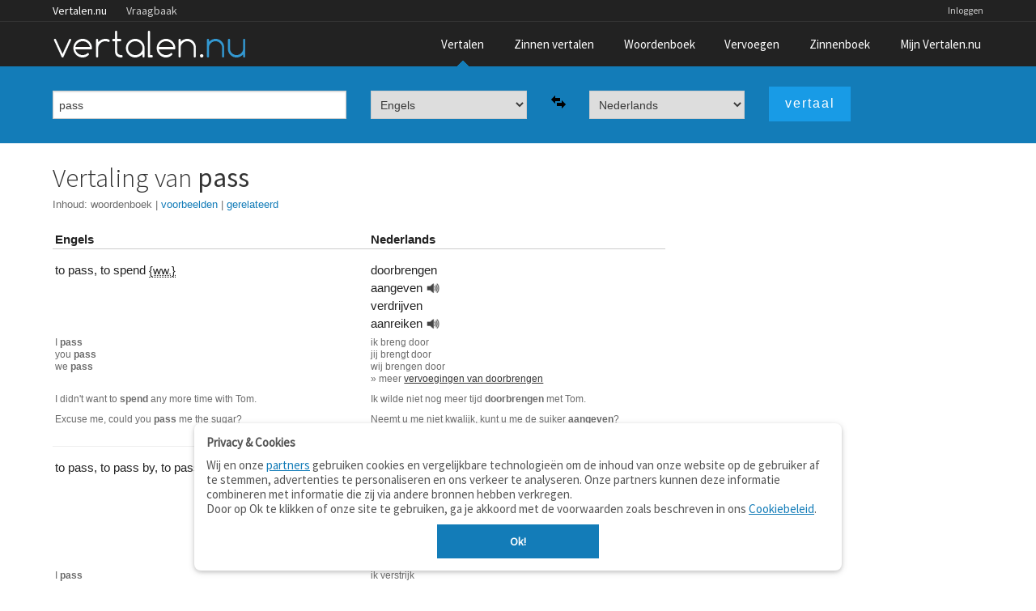

--- FILE ---
content_type: text/html;charset=UTF-8
request_url: https://www.vertalen.nu/vertaal/en/nl/pass
body_size: 6395
content:
<!DOCTYPE html>
<!--[if IE 9]>    <html class="lt-ie10" lang="nl"> <![endif]-->
<!--[if gt IE 8]><!--> <html lang="nl"> <!--<![endif]-->
	<head> 
    <meta name="viewport" content="width=device-width, initial-scale=1.0" />
    <meta http-equiv="content-type" content="text/html; charset=UTF-8">
    <meta http-equiv="Content-Language" content="nl" /> 
    <meta name="author" content="Vertalen.nu" />  

    <title>pass - vertaling Engels-Nederlands (inclusief voorbeelden)</title>	
    <meta name="description" content="Engels - Nederlands vertaling van 'pass'">
    <meta name="google" value="notranslate">
    <link rel="canonical" href="https://www.vertalen.nu/vertaal/en/nl/pass" />
    <link rel="chrome-webstore-item" href="https://chrome.google.com/webstore/detail/giapagjeblcapfphboclikepoeelhgkj">
    <link href="https://www.vertalen.nu/assets/css/normalize.css" media="all" rel="stylesheet" type="text/css">
    <link href="https://www.vertalen.nu/assets/css/presentation.css?v=24" media="all" rel="stylesheet" type="text/css">
    <link href="//fonts.googleapis.com/css?family=Source+Sans+Pro:200,300,400" rel="stylesheet" type="text/css">
    <link href="//maxcdn.bootstrapcdn.com/font-awesome/4.5.0/css/font-awesome.min.css" rel="stylesheet">
    
    
        <script async src="//www.googletagservices.com/tag/js/gpt.js"></script>
      <script>
		var googletag = googletag || {};
		googletag.cmd = googletag.cmd || [];

		googletag.cmd.push(function () {
			var result_main_sizes = googletag.sizeMapping().addSize([320, 100], [[320, 100], [300, 100], [320, 50]]).addSize([750, 200], [[728, 90]]).addSize([1024, 200], [[300, 600], [300, 250], [250, 250]]).addSize([1120, 200], [[300, 600], [336, 280], [300, 250], [250, 250]]).build();

			var sentence_main_sizes = googletag.sizeMapping().addSize([320, 100], [[320, 100], [300, 100], [320, 50]]).addSize([750, 200], [[468, 60], [468, 90]]).build();

			var leaderboard_sizes = googletag.sizeMapping().addSize([320, 100], [[300, 250], [320, 100], [300, 100], [320, 50]]).addSize([750, 200], [[728, 90]]).addSize([1024, 200], [[728, 90], [970, 90], [970, 250]]).build();

            var sentence_leader_sizes = googletag.sizeMapping().addSize([320, 100], [[320, 100], [300, 100], [320, 50]]).addSize([750, 100], [[728, 90]]).addSize([1024, 100], [[970, 250], [728, 90], [970, 90]]).build();

			var result_top_sizes = googletag.sizeMapping().addSize([320, 100], [[320, 100], [300, 100], [320, 50]]).addSize([750, 200], [[728, 90]]).addSize([1024, 200], [[728, 90], [970, 90]]).build();

			var fluid = googletag.sizeMapping().addSize([200, 100], 'fluid').build();
			var slot = googletag.defineSlot('/1010985/Vertalen_Translations_Rectangle', [[300, 600], [728, 90], [300, 250], [250, 250], [336, 280], [320, 100], [320, 50]], 'sidebar-rev-container').defineSizeMapping(result_main_sizes).addService(googletag.pubads());
slot.set('adsense_channel_ids', '9556281249');
			googletag.pubads().enableSingleRequest();
			googletag.enableServices();
		});
    </script>
	
    <script async src="https://www.googletagmanager.com/gtag/js?id=G-RZ3J5HCLR0"></script>
    <script>
        window.dataLayer = window.dataLayer || [];
        function gtag(){dataLayer.push(arguments);}
        gtag('js', new Date());

        gtag('config', 'G-RZ3J5HCLR0');
    </script>
	</head>
	<body>
    <aside id="offCanvas" class="offcanvas-menu is-hidden">
        <div class="offcanvas-header">
            Menu
            <a class="js-offcanvas-close">
                <div class="close-box"><svg viewbox="0 0 40 40">
                        <path class="close-x" d="M 10,10 L 30,30 M 30,10 L 10,30"></path>
                </svg>
                </div>
            </a>
        </div>
        <ul>
            <li><a href="/">Vertaalwoordenboek</a></li>
            <li><a href="/zinnen/">Zinnen vertalen</a></li>
            <li><a href="/woordenboek/">Woordenboek (betekenis)</a></li>
            <li><a href="/vervoegen/">Vervoegen</a></li>
            <li><a href="/zinnenboek/">Zinnenboek</a></li>
                        <li><a href="/login">Inloggen</a></li>
                        <li><a href="/contact/">Contact</a></li>
        </ul>
    </aside>
     <div class="wrapper">
        <div class="main-content">
        	<div class="top-wrapper contain-to-grid">   
             <div class="site-nav">
					<div class="row"><div class="large-12 columns">
						<ul id="headernav" class="hide-for-small">
							<li class="active"><a href="https://www.vertalen.nu">Vertalen.nu</a></li>
							<li><a href="http://vraagbaak.vertalen.nu">Vraagbaak</a></li>							
						</ul>
						<ul id="usernav"><li><a href="https://www.vertalen.nu/login?to=https://www.vertalen.nu/vertaal/en/nl/pass">Inloggen</a></li>		</ul>	
					</div></div>	
				</div>                <nav class="top-nav" >
                    <div class="mobile-menu-icon">
                        <a href="#" id="offcanvas-menu-trigger"><i class="fa fa-bars"></i></a>
                    </div>
                    <div class="logo-container">
                         <a href="https://www.vertalen.nu"><span class="logo" alt="vertalen.nu">&nbsp;</span></a>
                    </div>
                    <ul class="main-nav" id="mainnav"><li class="active "><a href="https://www.vertalen.nu" >Vertalen</a></li><li class=""><a href="https://www.vertalen.nu/zinnen/" id="menu-zinnen">Zinnen vertalen</a></li><li class=""><a href="https://www.vertalen.nu/woordenboek/" >Woordenboek</a></li><li class=""><a href="https://www.vertalen.nu/vervoegen/" >Vervoegen</a></li><li class=""><a href="https://www.vertalen.nu/zinnenboek/" >Zinnenboek</a></li><li class=""><a href="https://www.vertalen.nu/voordelen-account/" id="menu-account">Mijn Vertalen.nu</a></li></ul>                </nav>
            </div>
      	  
      	<div class="translate-search-container sticky">
	<div class="row" data-topbar>		
		<form name="vertalen" class="translate-search-box" method="get" id="vertaalform" action="https://www.vertalen.nu/vertaal" target="_self" data-track-focus="1">
			<div class="small-12 medium-5 large-4 columns" id="searchbox-input">
				<input type="text" class="hp-search-input" value="pass" placeholder="Typ een woord om te vertalen" name="vertaal" id="vertaal" tabindex="1" x-webkit-speech>	
			</div>
			<div class="small-12 medium-5 large-5 columns visible-onfocus-small" id="translate-language-selection">
				<div class="row collapse">
					<div class="small-5 large-5 columns"><select name="van" class="language-select" id="selectfrom" tabindex=2><optgroup label="Veel gebruikt"><option value="nl" >Nederlands</option><option value="en" selected>Engels</option><option value="fr" >Frans</option><option value="de" >Duits</option><option value="es" >Spaans</option><option value="it" >Italiaans</option><option value="pt" >Portugees</option><option value="da" >Deens</option><option value="sv" >Zweeds</option></optgroup><optgroup label="Beperkte woordenschat"><option value="la" >Latijn</option></optgroup></select></div>
					<div class="small-2 large-2 columns"><span class="pictogram"><img class="lang-swap" data-source="#selectfrom" data-target="#selectto" src="https://www.vertalen.nu/assets/img/arrow-switch.png"></span></div>
					<div class="small-5 large-5 columns"><select name="naar" class="language-select" id="selectto" tabindex=3><optgroup label="Veel gebruikt"><option value="nl" selected>Nederlands</option><option value="en" >Engels</option><option value="fr" >Frans</option><option value="de" >Duits</option><option value="es" >Spaans</option><option value="it" >Italiaans</option><option value="pt" >Portugees</option><option value="da" >Deens</option><option value="sv" >Zweeds</option></optgroup><optgroup label="Beperkte woordenschat"><option value="la" >Latijn</option></optgroup></select></div>
				</div>				
			</div>
			<div class="small-12 medium-2 large-3 columns">
				<input type="submit" class="button translate-button" tabindex="4" value="vertaal" />
			</div>					
		</form>	</div>
</div>
<div class="translate-result-container" style="min-height:600px;">
	<div class="row">
		<div class="small-12 medium-12 large-4 large-push-8 columns">
			<div class="results-rev-container">
				<div id='sidebar-rev-container'>
												<script type='text/javascript'>
													googletag.cmd.push(function() { googletag.display('sidebar-rev-container'); });													
												</script>
											</div>			</div>
		</div>
		<div class="small-12 medium-12 large-8 large-pull-4 columns">
			<h1>Vertaling van <strong>pass</strong></h1><div class="toc">
						Inhoud:
						<ul><li><a href="#woordenboek" class="active">woordenboek</a><span class="sep">&nbsp;|&nbsp;</span></li><li><a href="#voorbeelden" class="">voorbeelden</a><span class="sep">&nbsp;|&nbsp;</span></li><li><a href="#gerelateerd" class="">gerelateerd</a><span class="sep">&nbsp;|&nbsp;</span></li></ul></div><br/><div class="result-heading"><div class="row"><div class="small-6 large-6 columns result-title">Engels</div><div class="small-6 large-6 columns result-title">Nederlands</div></div></div><div class="result-content"><div class="result-item-row has-hover-content"><div class="row result-item-translations"><div class="small-6 large-6 columns result-item-source"><span class="lemma-container"><span class="wordentry" id="word0">to pass</span>, </span><span class="lemma-container"><span class="wordentry" id="word1">to spend</span>&nbsp;<span class="additional"><abbr title="werkwoord">{ww.}</abbr></span></span></div><div class="small-5 large-5 columns result-item-target"><span class="lemma-container"><span class="wordentry" id="word2">doorbrengen</span><br clear="both"/></span><span class="lemma-container"><span class="wordentry" id="word3">aangeven</span><a class="play_button" rel="nofollow" onclick="new Howl({src: ['https://static.digitalbrains.eu/audio/nl/a/Nl-aangeven.mp3']}).play();">&nbsp;</a><br clear="both"/></span><span class="lemma-container"><span class="wordentry" id="word4">verdrijven</span><br clear="both"/></span><span class="lemma-container"><span class="wordentry" id="word5">aanreiken</span><a class="play_button" rel="nofollow" onclick="new Howl({src: ['https://static.digitalbrains.eu/audio/nl/a/Nl-aanreiken.mp3']}).play();">&nbsp;</a></span></div><div class="small-1 large-1 columns result-item-actions"></div></div><div class="row result-item-conjugations"><div class="small-6 large-6 columns" title="Vervoegingen"><p><span class="vperson">I </span><span class="hl">pass</span><br/><span class="vperson">you </span><span class="hl">pass</span><br/><span class="vperson">we </span><span class="hl">pass</span><br/></p></div><div class="small-6 large-6 columns" title="Vervoegingen"><p><span class="vperson">ik </span>breng door<br/><span class="vperson">jij </span>brengt door<br/><span class="vperson">wij </span>brengen door<br/><span>
			 					&raquo; meer <a href="https://www.vertalen.nu/vervoeging/nl/doorbrengen" >vervoegingen van doorbrengen</a>
		 					</span></p></div></div><div class="row result-item-examples" title="Voorbeeldzinnen">
									<div class="small-6 large-6 columns"><span class="result-example">I didn't want to <span class="hl">spend</span> any more time with Tom.</span></div>
									<div class="small-6 large-6 columns"><span class="result-example">Ik wilde niet nog meer tijd <span class="hl">doorbrengen</span> met Tom.</span></div>
								  </div><div class="row result-item-examples" title="Voorbeeldzinnen">
									<div class="small-6 large-6 columns"><span class="result-example">Excuse me, could you <span class="hl">pass</span> me the sugar?</span></div>
									<div class="small-6 large-6 columns"><span class="result-example">Neemt u me niet kwalijk, kunt u me de suiker <span class="hl">aangeven</span>?</span></div>
								  </div></div><div class="result-item-row has-hover-content"><div class="row result-item-translations"><div class="small-6 large-6 columns result-item-source"><span class="lemma-container"><span class="wordentry" id="word6">to pass</span>, </span><span class="lemma-container"><span class="wordentry" id="word7">to pass by</span>, </span><span class="lemma-container"><span class="wordentry" id="word8">to pass through</span>&nbsp;<span class="additional"><abbr title="werkwoord">{ww.}</abbr></span></span></div><div class="small-5 large-5 columns result-item-target"><span class="lemma-container"><span class="wordentry" id="word9">verstrijken</span><br clear="both"/></span><span class="lemma-container"><span class="wordentry" id="word10">verlopen</span><br clear="both"/></span><span class="lemma-container"><span class="wordentry" id="word11">vergaan</span><br clear="both"/></span><span class="lemma-container"><span class="wordentry" id="word12">overgaan</span><br clear="both"/></span><span class="lemma-container"><span class="wordentry" id="word13">overdrijven</span><br clear="both"/></span><span class="lemma-container"><span class="wordentry" id="word14">omkomen</span><a class="play_button" rel="nofollow" onclick="new Howl({src: ['https://static.digitalbrains.eu/audio/nl/o/Nl-omkomen.mp3']}).play();">&nbsp;</a></span></div><div class="small-1 large-1 columns result-item-actions"></div></div><div class="row result-item-conjugations"><div class="small-6 large-6 columns" title="Vervoegingen"><p><span class="vperson">I </span><span class="hl">pass</span><br/><span class="vperson">you </span><span class="hl">pass</span><br/><span class="vperson">we </span><span class="hl">pass</span><br/></p></div><div class="small-6 large-6 columns" title="Vervoegingen"><p><span class="vperson">ik </span>verstrijk<br/><span class="vperson">jij </span>verstrijkt<br/><span class="vperson">wij </span>verstrijken<br/><span>
			 					&raquo; meer <a href="https://www.vertalen.nu/vervoeging/nl/verstrijken" >vervoegingen van verstrijken</a>
		 					</span></p></div></div></div><div class="result-item-row has-hover-content"><div class="row result-item-translations"><div class="small-6 large-6 columns result-item-source"><span class="lemma-container"><span class="wordentry" id="word15">to pass</span>, </span><span class="lemma-container"><span class="wordentry" id="word16">to go through</span>&nbsp;<span class="additional"><abbr title="werkwoord">{ww.}</abbr></span></span></div><div class="small-5 large-5 columns result-item-target"><span class="lemma-container"><span class="wordentry" id="word17">doormaken</span><br clear="both"/></span><span class="lemma-container"><span class="wordentry" id="word18">doortrekken</span><br clear="both"/></span><span class="lemma-container"><span class="wordentry" id="word19">doorkomen</span></span></div><div class="small-1 large-1 columns result-item-actions"></div></div><div class="row result-item-conjugations"><div class="small-6 large-6 columns" title="Vervoegingen"><p><span class="vperson">I </span><span class="hl">pass</span><br/><span class="vperson">you </span><span class="hl">pass</span><br/><span class="vperson">we </span><span class="hl">pass</span><br/></p></div><div class="small-6 large-6 columns" title="Vervoegingen"><p><span class="vperson">ik </span>maak door<br/><span class="vperson">jij </span>maakt door<br/><span class="vperson">wij </span>maken door<br/><span>
			 					&raquo; meer <a href="https://www.vertalen.nu/vervoeging/nl/doormaken" >vervoegingen van doormaken</a>
		 					</span></p></div></div></div><div class="result-item-row has-hover-content"><div class="row result-item-translations"><div class="small-6 large-6 columns result-item-source"><span class="lemma-container"><span class="wordentry" id="word20">to pass</span>, </span><span class="lemma-container"><span class="wordentry" id="word21">to pass by</span>, </span><span class="lemma-container"><span class="wordentry" id="word22">to bypass</span>, </span><span class="lemma-container"><span class="wordentry" id="word23">to overshoot</span>, </span><span class="lemma-container"><span class="wordentry" id="word24">to overtake</span>&nbsp;<span class="additional"><abbr title="werkwoord">{ww.}</abbr></span></span></div><div class="small-5 large-5 columns result-item-target"><span class="lemma-container"><span class="wordentry" id="word25">langsgaan</span><br clear="both"/></span><span class="lemma-container"><span class="wordentry" id="word26">passeren</span><br clear="both"/></span><span class="lemma-container"><span class="wordentry" id="word27">voorbijgaan</span><br clear="both"/></span><span class="lemma-container"><span class="wordentry" id="word28">voorbijlopen</span></span></div><div class="small-1 large-1 columns result-item-actions"></div></div><div class="row result-item-conjugations"><div class="small-6 large-6 columns" title="Vervoegingen"><p><span class="vperson">I </span><span class="hl">pass</span><br/><span class="vperson">you </span><span class="hl">pass</span><br/><span class="vperson">we </span><span class="hl">pass</span><br/></p></div><div class="small-6 large-6 columns" title="Vervoegingen"><p><span class="vperson">ik </span>ga langs<br/><span class="vperson">jij </span>gaat langs<br/><span class="vperson">wij </span>gaan langs<br/><span>
			 					&raquo; meer <a href="https://www.vertalen.nu/vervoeging/nl/langsgaan" >vervoegingen van langsgaan</a>
		 					</span></p></div></div></div><div class="result-item-row has-hover-content"><div class="row result-item-translations"><div class="small-6 large-6 columns result-item-source"><span class="lemma-container"><span class="wordentry" id="word29">to pass</span>&nbsp;<span class="additional"><abbr title="werkwoord">{ww.}</abbr></span></span></div><div class="small-5 large-5 columns result-item-target"><span class="lemma-container"><span class="wordentry" id="word30">doorhalen</span><a class="play_button" rel="nofollow" onclick="new Howl({src: ['https://static.digitalbrains.eu/audio/nl/d/Nl-doorhalen.mp3']}).play();">&nbsp;</a></span></div><div class="small-1 large-1 columns result-item-actions"></div></div><div class="row result-item-conjugations"><div class="small-6 large-6 columns" title="Vervoegingen"><p><span class="vperson">I </span><span class="hl">pass</span><br/><span class="vperson">you </span><span class="hl">pass</span><br/><span class="vperson">we </span><span class="hl">pass</span><br/></p></div><div class="small-6 large-6 columns" title="Vervoegingen"><p><span class="vperson">ik </span>haal door<br/><span class="vperson">jij </span>haalt door<br/><span class="vperson">wij </span>halen door<br/><span>
			 					&raquo; meer <a href="https://www.vertalen.nu/vervoeging/nl/doorhalen" >vervoegingen van doorhalen</a>
		 					</span></p></div></div></div><div class="result-item-row has-hover-content"><div class="row result-item-translations"><div class="small-6 large-6 columns result-item-source"><span class="lemma-container"><span class="wordentry" id="word31">to pass</span>&nbsp;<span class="additional"><abbr title="werkwoord">{ww.}</abbr></span></span></div><div class="small-5 large-5 columns result-item-target"><span class="lemma-container"><span class="wordentry" id="word32">slagen</span><a class="play_button" rel="nofollow" onclick="new Howl({src: ['https://static.digitalbrains.eu/audio/nl/s/Nl-slagen.mp3']}).play();">&nbsp;</a><br clear="both"/></span><span class="lemma-container"><span class="wordentry" id="word33">halen</span></span></div><div class="small-1 large-1 columns result-item-actions"></div></div><div class="row result-item-conjugations"><div class="small-6 large-6 columns" title="Vervoegingen"><p><span class="vperson">I </span><span class="hl">pass</span><br/><span class="vperson">you </span><span class="hl">pass</span><br/><span class="vperson">we </span><span class="hl">pass</span><br/></p></div><div class="small-6 large-6 columns" title="Vervoegingen"><p><span class="vperson">ik </span>slaag<br/><span class="vperson">jij </span>slaagt<br/><span class="vperson">wij </span>slagen<br/><span>
			 					&raquo; meer <a href="https://www.vertalen.nu/vervoeging/nl/slagen" >vervoegingen van slagen</a>
		 					</span></p></div></div></div><div class="result-item-row has-hover-content"><div class="row result-item-translations"><div class="small-6 large-6 columns result-item-source"><span class="lemma-container"><span class="wordentry" id="word34">pass</span>&nbsp;<span class="additional"><abbr title="zelfstandig naamwoord">{zn.}</abbr></span></span></div><div class="small-5 large-5 columns result-item-target"><span class="lemma-container"><span class="wordentry" id="word35">pass</span></span></div><div class="small-1 large-1 columns result-item-actions"></div></div></div><div class="result-item-row has-hover-content"><div class="row result-item-translations"><div class="small-6 large-6 columns result-item-source"><span class="lemma-container"><span class="wordentry" id="word36">pass</span>&nbsp;<span class="additional"><abbr title="zelfstandig naamwoord">{zn.}</abbr></span></span></div><div class="small-5 large-5 columns result-item-target"><span class="lemma-container"><span class="wordentry" id="word37">geleibrief</span><br clear="both"/></span><span class="lemma-container"><span class="wordentry" id="word38">vrijgeleide</span>&nbsp;<span class="meta-info" title="onzijdig">[o]</span></span></div><div class="small-1 large-1 columns result-item-actions"></div></div></div><div class="result-item-row has-hover-content"><div class="row result-item-translations"><div class="small-6 large-6 columns result-item-source"><span class="lemma-container"><span class="wordentry" id="word39">pass</span>&nbsp;<span class="additional"><abbr title="zelfstandig naamwoord">{zn.}</abbr></span></span></div><div class="small-5 large-5 columns result-item-target"><span class="lemma-container"><span class="wordentry" id="word40">bergpas</span><a class="play_button" rel="nofollow" onclick="new Howl({src: ['https://static.digitalbrains.eu/audio/nl/b/Nl-bergpas.mp3']}).play();">&nbsp;</a>&nbsp;<span class="meta-info" title="mannelijk">[m]</span><br clear="both"/></span><span class="lemma-container"><span class="wordentry" id="word41">pas</span><a class="play_button" rel="nofollow" onclick="new Howl({src: ['https://static.digitalbrains.eu/audio/nl/p/Nl-pas.mp3']}).play();">&nbsp;</a></span></div><div class="small-1 large-1 columns result-item-actions"></div></div></div><div class="result-item-row has-hover-content"><div class="row result-item-translations"><div class="small-6 large-6 columns result-item-source"><span class="lemma-container"><span class="wordentry" id="word42">to cross</span>, </span><span class="lemma-container"><span class="wordentry" id="word43">to go beyond</span>, </span><span class="lemma-container"><span class="wordentry" id="word44">to cover</span>, </span><span class="lemma-container"><span class="wordentry" id="word45">to pass</span>&nbsp;<span class="additional"><abbr title="werkwoord">{ww.}</abbr></span></span></div><div class="small-5 large-5 columns result-item-target"><span class="lemma-container"><span class="wordentry" id="word46">overlopen</span><br clear="both"/></span><span class="lemma-container"><span class="wordentry" id="word47">oversteken</span><br clear="both"/></span><span class="lemma-container"><span class="wordentry" id="word48">overgaan</span></span></div><div class="small-1 large-1 columns result-item-actions"></div></div><div class="row result-item-conjugations"><div class="small-6 large-6 columns" title="Vervoegingen"><p><span class="vperson">I </span><span class="hl">pass</span><br/><span class="vperson">you </span><span class="hl">pass</span><br/><span class="vperson">we </span><span class="hl">pass</span><br/></p></div><div class="small-6 large-6 columns" title="Vervoegingen"><p><span class="vperson">ik </span>overloop<br/><span class="vperson">jij </span>overloopt<br/><span class="vperson">wij </span>overlopen<br/><span>
			 					&raquo; meer <a href="https://www.vertalen.nu/vervoeging/nl/overlopen" >vervoegingen van overlopen</a>
		 					</span></p></div></div></div><div class="result-item-row has-hover-content"><div class="row result-item-translations"><div class="small-6 large-6 columns result-item-source"><span class="lemma-container"><span class="wordentry" id="word49">to overhaul</span>, </span><span class="lemma-container"><span class="wordentry" id="word50">to overtake</span>, </span><span class="lemma-container"><span class="wordentry" id="word51">to pass</span>&nbsp;<span class="additional"><abbr title="werkwoord">{ww.}</abbr></span></span></div><div class="small-5 large-5 columns result-item-target"><span class="lemma-container"><span class="wordentry" id="word52">inhalen</span></span></div><div class="small-1 large-1 columns result-item-actions"></div></div><div class="row result-item-conjugations"><div class="small-6 large-6 columns" title="Vervoegingen"><p><span class="vperson">I </span><span class="hl">pass</span><br/><span class="vperson">you </span><span class="hl">pass</span><br/><span class="vperson">we </span><span class="hl">pass</span><br/></p></div><div class="small-6 large-6 columns" title="Vervoegingen"><p><span class="vperson">ik </span>haal in<br/><span class="vperson">jij </span>haalt in<br/><span class="vperson">wij </span>halen in<br/><span>
			 					&raquo; meer <a href="https://www.vertalen.nu/vervoeging/nl/inhalen" >vervoegingen van inhalen</a>
		 					</span></p></div></div></div><div class="result-item-row has-hover-content"><div class="row result-item-translations"><div class="small-6 large-6 columns result-item-source"><span class="lemma-container"><span class="wordentry" id="word53">to overhaul</span>, </span><span class="lemma-container"><span class="wordentry" id="word54">to overtake</span>, </span><span class="lemma-container"><span class="wordentry" id="word55">to pass</span>&nbsp;<span class="additional"><abbr title="werkwoord">{ww.}</abbr></span></span></div><div class="small-5 large-5 columns result-item-target"><span class="lemma-container"><span class="wordentry" id="word56">inhalen</span><br clear="both"/></span><span class="lemma-container"><span class="wordentry" id="word57">passeren</span><br clear="both"/></span><span class="lemma-container"><span class="wordentry" id="word58">voorbijrijden</span><br clear="both"/></span><span class="lemma-container"><span class="wordentry" id="word59">voorbijvaren</span></span></div><div class="small-1 large-1 columns result-item-actions"></div></div><div class="row result-item-conjugations"><div class="small-6 large-6 columns" title="Vervoegingen"><p><span class="vperson">I </span><span class="hl">pass</span><br/><span class="vperson">you </span><span class="hl">pass</span><br/><span class="vperson">we </span><span class="hl">pass</span><br/></p></div><div class="small-6 large-6 columns" title="Vervoegingen"><p><span class="vperson">ik </span>haal in<br/><span class="vperson">jij </span>haalt in<br/><span class="vperson">wij </span>halen in<br/><span>
			 					&raquo; meer <a href="https://www.vertalen.nu/vervoeging/nl/inhalen" >vervoegingen van inhalen</a>
		 					</span></p></div></div></div><div class="result-item-row has-hover-content"><div class="row result-item-translations"><div class="small-6 large-6 columns result-item-source"><span class="lemma-container"><span class="wordentry" id="word60">to convey</span>, </span><span class="lemma-container"><span class="wordentry" id="word61">to hand</span>, </span><span class="lemma-container"><span class="wordentry" id="word62">to hand over</span>, </span><span class="lemma-container"><span class="wordentry" id="word63">to pass</span>, </span><span class="lemma-container"><span class="wordentry" id="word64">to assign</span>, </span><span class="lemma-container"><span class="wordentry" id="word65">to deliver</span>, </span><span class="lemma-container"><span class="wordentry" id="word66">to transmit</span>, </span><span class="lemma-container"><span class="wordentry" id="word67">to transfer</span>&nbsp;<span class="additional"><abbr title="werkwoord">{ww.}</abbr></span></span></div><div class="small-5 large-5 columns result-item-target"><span class="lemma-container"><span class="wordentry" id="word68">aangeven</span><a class="play_button" rel="nofollow" onclick="new Howl({src: ['https://static.digitalbrains.eu/audio/nl/a/Nl-aangeven.mp3']}).play();">&nbsp;</a><br clear="both"/></span><span class="lemma-container"><span class="wordentry" id="word69">aanreiken</span><a class="play_button" rel="nofollow" onclick="new Howl({src: ['https://static.digitalbrains.eu/audio/nl/a/Nl-aanreiken.mp3']}).play();">&nbsp;</a><br clear="both"/></span><span class="lemma-container"><span class="wordentry" id="word70">afdragen</span><a class="play_button" rel="nofollow" onclick="new Howl({src: ['https://static.digitalbrains.eu/audio/nl/a/Nl-afdragen.mp3']}).play();">&nbsp;</a><br clear="both"/></span><span class="lemma-container"><span class="wordentry" id="word71">overbrengen</span><br clear="both"/></span><span class="lemma-container"><span class="wordentry" id="word72">overgeven</span><a class="play_button" rel="nofollow" onclick="new Howl({src: ['https://static.digitalbrains.eu/audio/nl/o/Nl-overgeven.mp3']}).play();">&nbsp;</a><br clear="both"/></span><span class="lemma-container"><span class="wordentry" id="word73">toereiken</span></span></div><div class="small-1 large-1 columns result-item-actions"></div></div><div class="row result-item-conjugations"><div class="small-6 large-6 columns" title="Vervoegingen"><p><span class="vperson">I </span><span class="hl">pass</span><br/><span class="vperson">you </span><span class="hl">pass</span><br/><span class="vperson">we </span><span class="hl">pass</span><br/></p></div><div class="small-6 large-6 columns" title="Vervoegingen"><p><span class="vperson">ik </span>geef aan<br/><span class="vperson">jij </span>geeft aan<br/><span class="vperson">wij </span>geven aan<br/><span>
			 					&raquo; meer <a href="https://www.vertalen.nu/vervoeging/nl/aangeven" >vervoegingen van aangeven</a>
		 					</span></p></div></div></div><div class="result-item-row has-hover-content"><div class="row result-item-translations"><div class="small-6 large-6 columns result-item-source"><span class="lemma-container"><span class="wordentry" id="word74">ID</span>, </span><span class="lemma-container"><span class="wordentry" id="word75">pass</span>&nbsp;<span class="additional"><abbr title="zelfstandig naamwoord">{zn.}</abbr></span></span></div><div class="small-5 large-5 columns result-item-target"><span class="lemma-container"><span class="wordentry" id="word76">legitimatiebewijs</span><br clear="both"/></span><span class="lemma-container"><span class="wordentry" id="word77">legitimatie</span>&nbsp;<span class="meta-info" title="vrouwelijk">[v]</span></span></div><div class="small-1 large-1 columns result-item-actions"></div></div></div></div><br/><script async src="//pagead2.googlesyndication.com/pagead/js/adsbygoogle.js"></script>
										<ins class="adsbygoogle"
											 style="display:block; text-align:center;"
											 data-ad-layout="in-article"
											 data-ad-format="fluid"
											 data-ad-client="ca-pub-9329078227271249"
											 data-ad-slot="1414645291"></ins>
										<script>
												 (adsbygoogle = window.adsbygoogle || []).push({});
										</script><br/><div id="voorbeelden" class="anchor"><h3>Voorbeelden in <strong>zinsverband</strong></h3><div class="result-heading"><div class="row"><div class="small-6 large-6 columns result-title">Engels</div><div class="small-6 large-6 columns result-title">Nederlands</div></div></div><div class="result-content"><div class="result-item-row result-item-phrasebook"><div class="row result-item-translations has-hover-content"><div class="small-6 large-6 columns result-item-source"><p id="source0">Let me <span class="hl">pass</span>, please.</p></div><div class="small-5 large-5 columns result-item-target"><p id="target0">Gelieve mij door te laten.</p></div><div class="small-1 large-1 columns result-item-actions"><p></p></div></div></div><div class="result-item-row result-item-phrasebook"><div class="row result-item-translations has-hover-content"><div class="small-6 large-6 columns result-item-source"><p id="source1">Did he <span class="hl">pass</span> the exam?</p></div><div class="small-5 large-5 columns result-item-target"><p id="target1">Is hij geslaagd voor het examen?</p></div><div class="small-1 large-1 columns result-item-actions"><p></p></div></div></div><div class="result-item-row result-item-phrasebook"><div class="row result-item-translations has-hover-content"><div class="small-6 large-6 columns result-item-source"><p id="source2">Did he <span class="hl">pass</span> the test?</p></div><div class="small-5 large-5 columns result-item-target"><p id="target2">Is hij geslaagd voor de proef?</p></div><div class="small-1 large-1 columns result-item-actions"><p></p></div></div></div><div class="result-item-row result-item-phrasebook"><div class="row result-item-translations has-hover-content"><div class="small-6 large-6 columns result-item-source"><p id="source3">Those students didn't both <span class="hl">pass</span> the test.</p></div><div class="small-5 large-5 columns result-item-target"><p id="target3">Deze leerlingen hebben beiden de proef gefaald.</p></div><div class="small-1 large-1 columns result-item-actions"><p></p></div></div></div><div class="result-item-row result-item-phrasebook"><div class="row result-item-translations has-hover-content"><div class="small-6 large-6 columns result-item-source"><p id="source4">I studied really hard in order to <span class="hl">pass</span> the exam.</p></div><div class="small-5 large-5 columns result-item-target"><p id="target4">Ik heb heel hard geleerd om het examen te halen.</p></div><div class="small-1 large-1 columns result-item-actions"><p></p></div></div></div><div class="result-item-row result-item-phrasebook"><div class="row result-item-translations has-hover-content"><div class="small-6 large-6 columns result-item-source"><p id="source5">Time will <span class="hl">pass</span> quite quickly when you read something.</p></div><div class="small-5 large-5 columns result-item-target"><p id="target5">De tijd zal wel vlug genoeg voorbij gaan als ge iets leest.</p></div><div class="small-1 large-1 columns result-item-actions"><p></p></div></div></div><div class="result-item-row result-item-phrasebook"><div class="row result-item-translations has-hover-content"><div class="small-6 large-6 columns result-item-source"><p id="source6">Didn't you see a dog <span class="hl">pass</span> through the yard?</p></div><div class="small-5 large-5 columns result-item-target"><p id="target6">Zag je de hond niet door de tuin lopen?</p></div><div class="small-1 large-1 columns result-item-actions"><p></p></div></div></div><div class="result-item-row result-item-phrasebook"><div class="row result-item-translations has-hover-content"><div class="small-6 large-6 columns result-item-source"><p id="source7">He could <span class="hl">pass</span> the examination, could not he?</p></div><div class="small-5 large-5 columns result-item-target"><p id="target7">Hij zou voor het examen kunnen slagen, toch?</p></div><div class="small-1 large-1 columns result-item-actions"><p></p></div></div></div><div class="result-item-row result-item-phrasebook"><div class="row result-item-translations has-hover-content"><div class="small-6 large-6 columns result-item-source"><p id="source8">I studied really hard so as to <span class="hl">pass</span> the exam.</p></div><div class="small-5 large-5 columns result-item-target"><p id="target8">Ik heb heel hard geleerd om het examen te kunnen halen.</p></div><div class="small-1 large-1 columns result-item-actions"><p></p></div></div></div><div class="result-item-row result-item-phrasebook"><div class="row result-item-translations has-hover-content"><div class="small-6 large-6 columns result-item-source"><p id="source9">Excuse me, could you <span class="hl">pass</span> me the sugar?</p></div><div class="small-5 large-5 columns result-item-target"><p id="target9">Neemt u me niet kwalijk, kunt u me de suiker aangeven?</p></div><div class="small-1 large-1 columns result-item-actions"><p></p></div></div></div><div class="result-item-row result-item-phrasebook"><div class="row result-item-translations has-hover-content"><div class="small-6 large-6 columns result-item-source"><p id="source10">You can drink water, but you can also <span class="hl">pass</span> it.</p></div><div class="small-5 large-5 columns result-item-target"><p id="target10">Water kun je drinken, maar je kunt er ook aan voorbijgaan.</p></div><div class="small-1 large-1 columns result-item-actions"><p></p></div></div></div><div class="result-item-row result-item-phrasebook"><div class="row result-item-translations has-hover-content"><div class="small-6 large-6 columns result-item-source"><p id="source11">Would you <span class="hl">pass</span> me the cream cheese, please?</p></div><div class="small-5 large-5 columns result-item-target"><p id="target11">Mag ik de smeerkaas alsjeblieft?</p></div><div class="small-1 large-1 columns result-item-actions"><p></p></div></div></div><div class="result-item-row result-item-phrasebook"><div class="row result-item-translations has-hover-content"><div class="small-6 large-6 columns result-item-source"><p id="source12">I stopped and waited for the car to <span class="hl">pass</span>.</p></div><div class="small-5 large-5 columns result-item-target"><p id="target12">Ik stopte, en wachtte tot de auto voorbij was.</p></div><div class="small-1 large-1 columns result-item-actions"><p></p></div></div></div><div class="result-item-row result-item-phrasebook"><div class="row result-item-translations has-hover-content"><div class="small-6 large-6 columns result-item-source"><p id="source13">Put down your name on the list and <span class="hl">pass</span> it on to the next person.</p></div><div class="small-5 large-5 columns result-item-target"><p id="target13">Zet je naam op de lijst en geef hem door aan de volgende persoon.</p></div><div class="small-1 large-1 columns result-item-actions"><p></p></div></div></div></div></div><br/><div id="gerelateerd" class="anchor"><h3>Gerelateerd aan <strong>pass</strong></h3><h4 class="related-terms">synoniemen</h4><a href="https://www.vertalen.nu/vertaal/en/nl/spend">spend</a> - <a href="https://www.vertalen.nu/vertaal/en/nl/pass+by">pass by</a> - <a href="https://www.vertalen.nu/vertaal/en/nl/pass+through">pass through</a> - <a href="https://www.vertalen.nu/vertaal/en/nl/go+through">go through</a> - <a href="https://www.vertalen.nu/vertaal/en/nl/bypass">bypass</a> - <a href="https://www.vertalen.nu/vertaal/en/nl/overshoot">overshoot</a> - <a href="https://www.vertalen.nu/vertaal/en/nl/overtake">overtake</a> - <a href="https://www.vertalen.nu/vertaal/en/nl/cross">cross</a> - <a href="https://www.vertalen.nu/vertaal/en/nl/go+beyond">go beyond</a> - <a href="https://www.vertalen.nu/vertaal/en/nl/cover">cover</a> - <a href="https://www.vertalen.nu/vertaal/en/nl/overhaul">overhaul</a> - <a href="https://www.vertalen.nu/vertaal/en/nl/convey">convey</a> - <a href="https://www.vertalen.nu/vertaal/en/nl/hand">hand</a> - <a href="https://www.vertalen.nu/vertaal/en/nl/hand+over">hand over</a> - <a href="https://www.vertalen.nu/vertaal/en/nl/assign">assign</a></div>			
		</div>
	</div>	
</div>			
        </div>
    </div> <!-- end wrapper -->
    <div id="footer" class="footer-wrapper">
      <div class="row">
         <div class="small-6 medium-3 large-2 columns">        
            <ul class="footer-links">
              <li class="footer-title"><a href="https://www.vertalen.nu">Vertalen.nu</a></li>
              <li><a href="https://www.vertalen.nu/zinnen/">Zinnen vertalen</a></li>
              <li><a href="https://www.vertalen.nu/woordenboek/">Verklarend woordenboek</a></li>
              <li><a href="http://vraagbaak.vertalen.nu">Vraagbaak</a></li>
              <li><a href="https://www.vertalen.nu/professioneel/">Professionele vertaling</a></li>
           </ul>
           <p class="copyright">© 2004–2026 Vertalen.nu</p>       
        </div>
        <div class="small-6 medium-3 large-2 columns">            
            <ul class="footer-links">
              <li class="footer-title">Over</li>
              <li><a href="https://www.vertalen.nu/over/">Over deze site</a></li>
              <li><a href="https://www.vertalen.nu/contact/">Contact</a></li>
              <li><a href="https://www.vertalen.nu/over/privacy">Privacy</a></li>                    
           </ul>           
        </div>              
        <div class="medium-3 large-2 columns hide-for-small">        
            <ul class="footer-links">
              <li class="footer-title">Tools</li>
              <li><a href="https://www.vertalen.nu/apps/">Apps</a></li>
              <li><a href="https://www.vertalen.nu/mobiel/">Mobiel</a></li>
              <li><a href="https://www.vertalen.nu/tools/">Tools &amp; widgets</a></li>          
           </ul>      
        </div>       
         <div class="medium-3 large-2 columns hide-for-small">        
            <ul class="footer-links">
              <li class="footer-title">Woordenboeken</li>
              <li><a href="https://www.vertalen.nu/woordenboek/nederlands-engels/">Nederlands - Engels</a></li>
              <li><a href="https://www.vertalen.nu/woordenboek/nederlands-duits/">Nederlands - Duits</a></li>
              <li><a href="https://www.vertalen.nu/woordenboek/nederlands-spaans/">Nederlands - Spaans</a></li>
           </ul>      
        </div>  
        <div class="medium-3 large-4 columns hide-for-medium-down">
          <ul class="footer-social">              
              <li><a href="https://www.vertalen.nu/contact/" class="mail"></a></li>
              <li><a href="https://www.facebook.com/vertalen.nu" class="facebook"></a></li>
          </ul>
        </div>          
      </div>
    </div> <!-- end footer -->
     <script src="https://www.vertalen.nu/assets/js/build/vendor.min.js?v=14"></script>
     <script src="https://www.vertalen.nu/assets/js/build/app.js?v=30"></script>
  <script src="https://www.vertalen.nu/assets/js/foundation.min.js?v=25"></script>
  <script src="https://cdnjs.cloudflare.com/ajax/libs/howler/2.0.14/howler.js"></script>
  	<script>
		$(function() {
			$(document).foundation();    
		});
	</script>
  <script>
  $(function() {    
    $('.wordentry').mouseup(function (e){
      var range, selection;    
      e.stopPropagation();
      if (window.getSelection && document.createRange) {
          selection = window.getSelection();
          range = document.createRange();
          range.selectNodeContents($(this)[0]);
          selection.removeAllRanges();
          selection.addRange(range);
      } else if (document.selection && document.body.createTextRange) {
          range = document.body.createTextRange();
          range.moveToElementText($(this)[0]);
          range.select();
      }
    }); 
    $('.has-collapsible').on('click', function() {
      var el = $(this);      
      setTimeout(function(){el.toggleClass('uncollapsed')}, 300);
      $('#'+$(this).attr('data-target')).slideToggle(200);      
    });
    $('.has-collapsible a, .has-collapsible .wordentry').on('click', function(event) {
      event.stopPropagation();
    });

  });  
  </script>
	<script defer src="https://static.cloudflareinsights.com/beacon.min.js/vcd15cbe7772f49c399c6a5babf22c1241717689176015" integrity="sha512-ZpsOmlRQV6y907TI0dKBHq9Md29nnaEIPlkf84rnaERnq6zvWvPUqr2ft8M1aS28oN72PdrCzSjY4U6VaAw1EQ==" data-cf-beacon='{"version":"2024.11.0","token":"b88de6508b704a909caf9540d8722830","r":1,"server_timing":{"name":{"cfCacheStatus":true,"cfEdge":true,"cfExtPri":true,"cfL4":true,"cfOrigin":true,"cfSpeedBrain":true},"location_startswith":null}}' crossorigin="anonymous"></script>
</body>
</html>

--- FILE ---
content_type: text/html; charset=utf-8
request_url: https://www.google.com/recaptcha/api2/aframe
body_size: 268
content:
<!DOCTYPE HTML><html><head><meta http-equiv="content-type" content="text/html; charset=UTF-8"></head><body><script nonce="qiPwYvhCFpneONzXK2ZKeA">/** Anti-fraud and anti-abuse applications only. See google.com/recaptcha */ try{var clients={'sodar':'https://pagead2.googlesyndication.com/pagead/sodar?'};window.addEventListener("message",function(a){try{if(a.source===window.parent){var b=JSON.parse(a.data);var c=clients[b['id']];if(c){var d=document.createElement('img');d.src=c+b['params']+'&rc='+(localStorage.getItem("rc::a")?sessionStorage.getItem("rc::b"):"");window.document.body.appendChild(d);sessionStorage.setItem("rc::e",parseInt(sessionStorage.getItem("rc::e")||0)+1);localStorage.setItem("rc::h",'1768809334164');}}}catch(b){}});window.parent.postMessage("_grecaptcha_ready", "*");}catch(b){}</script></body></html>

--- FILE ---
content_type: application/javascript; charset=utf-8
request_url: https://fundingchoicesmessages.google.com/f/AGSKWxWpRF_Hp5kzR07D8fqL7lgT9iagdenhXm6AlHs-TxtMQ7ojny65bHy_2HqgayKuQa3jahqw9VfOQy_IPtWe4oYKd6deDxHwEyzDapWZAQ-JF99iTfjy_H_uBTyCSjzhSW5P-Rm8BCzwNfVsbmy23MRHTS2F_SVYtFi5UbtxRKibVABb3mSKYQNdNs_F/_/marfeel_sw.://synad./adjk./adsonar./adkingpro-
body_size: -1290
content:
window['3b768380-5d4f-4740-8c95-5bc80939b8be'] = true;